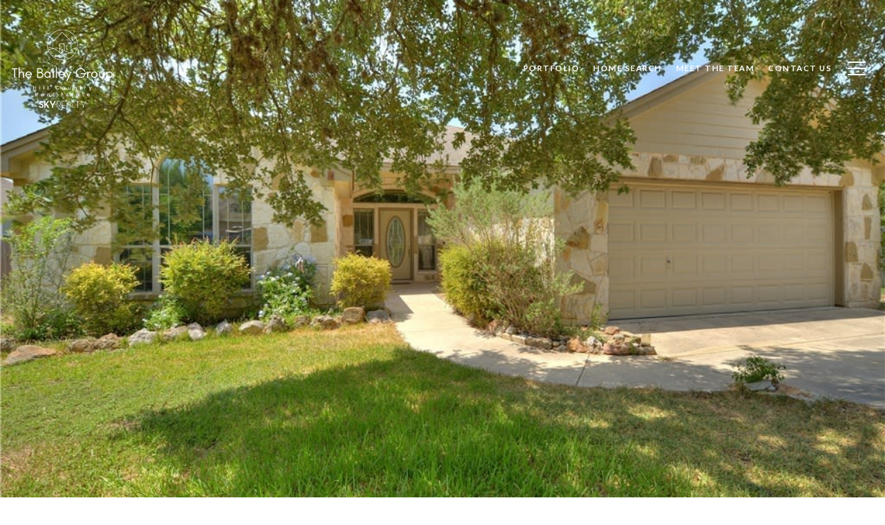

--- FILE ---
content_type: text/html; charset=utf-8
request_url: https://bss.luxurypresence.com/buttons/googleOneTap?companyId=eedba3dd-78fd-4f22-bab2-218f12e11ba1&websiteId=48427ba9-1570-4d2a-8a11-c7b3bc5c990a&pageId=699d4e65-67e6-45f4-bfc3-bf536e5b4fa0&sourceUrl=https%3A%2F%2Flivethehillcountry.com%2Fproperties%2F2037-ridge-view-dr&pageMeta=%7B%22sourceResource%22%3A%22properties%22%2C%22pageElementId%22%3A%22c7f79a2f-e5d6-4218-8a31-1a90b84e0ab8%22%2C%22pageQueryVariables%22%3A%7B%22property%22%3A%7B%22id%22%3A%22c7f79a2f-e5d6-4218-8a31-1a90b84e0ab8%22%7D%2C%22properties%22%3A%7B%22relatedNeighborhoodPropertyId%22%3A%22c7f79a2f-e5d6-4218-8a31-1a90b84e0ab8%22%2C%22sort%22%3A%22salesPrice%22%7D%2C%22neighborhood%22%3A%7B%7D%2C%22pressReleases%22%3A%7B%22propertyId%22%3A%22c7f79a2f-e5d6-4218-8a31-1a90b84e0ab8%22%7D%7D%7D
body_size: 2865
content:
<style>
  html, body {margin: 0; padding: 0;}
</style>
<script src="https://accounts.google.com/gsi/client" async defer></script>
<script>
const parseURL = (url) => {
    const a = document.createElement('a');
    a.href = url;
    return a.origin;
}

const login = (token, provider, source)  => {
  const origin = (window.location != window.parent.location)
    ? parseURL(document.referrer)
    : window.location.origin;  
  const xhr = new XMLHttpRequest();
  xhr.responseType = 'json';
  xhr.onreadystatechange = function() {
    if (xhr.readyState === 4) {
      const response = xhr.response;
      const msg = {
        event: response.status,
        provider: provider,
        source: source,
        token: token
      }
      window.parent.postMessage(msg, origin);
    }
  }
  xhr.withCredentials = true;
  xhr.open('POST', `${origin}/api/v1/auth/login`, true);
  xhr.setRequestHeader("Content-Type", "application/json;charset=UTF-8");
  xhr.send(JSON.stringify({
    token,
    provider,
    source,
    websiteId: '48427ba9-1570-4d2a-8a11-c7b3bc5c990a',
    companyId: 'eedba3dd-78fd-4f22-bab2-218f12e11ba1',
    pageId: '699d4e65-67e6-45f4-bfc3-bf536e5b4fa0',
    sourceUrl: 'https://livethehillcountry.com/properties/2037-ridge-view-dr',
    pageMeta: '{"sourceResource":"properties","pageElementId":"c7f79a2f-e5d6-4218-8a31-1a90b84e0ab8","pageQueryVariables":{"property":{"id":"c7f79a2f-e5d6-4218-8a31-1a90b84e0ab8"},"properties":{"relatedNeighborhoodPropertyId":"c7f79a2f-e5d6-4218-8a31-1a90b84e0ab8","sort":"salesPrice"},"neighborhood":{},"pressReleases":{"propertyId":"c7f79a2f-e5d6-4218-8a31-1a90b84e0ab8"}}}',
    utm: '',
    referrer: ''
  }));
}

function getExpirationCookie(expiresInMiliseconds) {
  const tomorrow  = new Date(Date.now() + expiresInMiliseconds); // The Date object returns today's timestamp
  return `livethehillcountry.com-SID=true; expires=${tomorrow.toUTCString()}; path=/; Secure; SameSite=None`;
}

function handleCredentialResponse(response) {
  document.cookie = getExpirationCookie(24 * 60 * 60 * 1000); // 1 day
  login(response.credential, 'GOOGLE', 'GOOGLE_SIGN_ON');
}

function handleClose() {
  const msg = {
    event: 'cancel',
    provider: 'GOOGLE',
    source: 'GOOGLE_SIGN_ON'
  }
  const origin = (window.location != window.parent.location)
    ? parseURL(document.referrer)
    : window.location.origin;
  window.parent.postMessage(msg, origin);
  document.cookie = getExpirationCookie(2 * 60 * 60 * 1000); // 2 hours
}

</script>
<div id="g_id_onload"
  data-client_id="673515100752-7s6f6j0qab4skl22cjpp7eirb2rjmfcg.apps.googleusercontent.com"
  data-callback="handleCredentialResponse"
  data-intermediate_iframe_close_callback="handleClose"
  data-state_cookie_domain = "livethehillcountry.com"
  data-allowed_parent_origin="https://livethehillcountry.com"
  data-skip_prompt_cookie="livethehillcountry.com-SID"
  data-cancel_on_tap_outside="false"
></div>

--- FILE ---
content_type: application/javascript; charset=UTF-8
request_url: https://livethehillcountry.com/cdn-cgi/challenge-platform/h/b/scripts/jsd/d251aa49a8a3/main.js?
body_size: 9675
content:
window._cf_chl_opt={AKGCx8:'b'};~function(L6,TD,TN,Tf,Tr,TJ,TB,TA,L0,L1){L6=K,function(h,M,Lj,L5,T,L){for(Lj={h:348,M:367,T:242,L:185,l:282,n:344,d:314,v:305,H:320,g:331,k:366},L5=K,T=h();!![];)try{if(L=parseInt(L5(Lj.h))/1*(-parseInt(L5(Lj.M))/2)+-parseInt(L5(Lj.T))/3*(-parseInt(L5(Lj.L))/4)+parseInt(L5(Lj.l))/5+-parseInt(L5(Lj.n))/6*(parseInt(L5(Lj.d))/7)+parseInt(L5(Lj.v))/8+-parseInt(L5(Lj.H))/9+parseInt(L5(Lj.g))/10*(parseInt(L5(Lj.k))/11),L===M)break;else T.push(T.shift())}catch(l){T.push(T.shift())}}(y,867876),TD=this||self,TN=TD[L6(269)],Tf=null,Tr=Tx(),TJ=function(la,lp,lt,lE,Lw,M,T,L,l){return la={h:351,M:365,T:114,L:226,l:241},lp={h:137,M:197,T:211,L:301,l:128,n:188,d:223,v:166,H:338,g:213,k:258,Q:137,U:248,O:237,z:370,V:147,S:116,Z:307,P:122,o:225,R:114,I:137,i:324,b:137,e:147,F:247,j:137,D:154,N:238,f:103,W:350,C:235,G:243,Y:254,c:137,s:374,X:205,m:179,x:107,E:122,J:249,B:275,A:122,a:237},lt={h:317,M:211,T:111,L:365,l:200,n:221,d:129,v:194,H:191},lE={h:274,M:221,T:179,L:171,l:190,n:212,d:253,v:171,H:212,g:249,k:122,Q:121,U:132,O:261,z:107,V:360,S:157,Z:122,P:267,o:274,R:157,I:137,i:248,b:107,e:121,F:163,j:171,D:190,N:353,f:157,W:122,C:249,G:267,Y:107,c:192,s:122,X:353,m:274,x:132,E:210,J:137,B:247,A:275,a:333,y0:122,y1:109,y2:210,y3:243},Lw=L6,M={'qNbFM':Lw(la.h),'vJDZU':function(n,d){return n==d},'JMpXS':function(n,d){return n+d},'QTrFm':function(n,d){return d&n},'lJVIQ':function(n,d){return n(d)},'yogXE':function(n,d){return n<d},'HFMVS':function(n,d){return d|n},'lmUqr':function(n,d){return n<<d},'qJLSz':function(n,d){return n==d},'hPdCR':function(n,d){return n>d},'vTsbO':function(n,d){return n<d},'giWsd':function(n,d){return n!==d},'xAFFf':function(n,d){return n<d},'BsAnd':function(n,d){return n<<d},'RsCXQ':function(n,d){return n==d},'BHsri':function(n,d){return n<d},'KNMBX':function(n,d){return n<<d},'jpioI':function(n,d){return n-d},'kkuKP':function(n,d){return n(d)},'CfppK':function(n,d){return n!==d},'SXSfh':function(n,d){return n===d},'qnSNm':Lw(la.M),'lseSy':function(n,d){return n==d},'WDiAk':function(n,d){return d!==n},'MdbrE':function(n,d){return d==n},'FMLxf':function(n,d){return n&d},'xkuny':function(n,d){return n(d)},'tHxOx':function(n,d){return n!=d},'ISSNN':function(n,d){return n(d)},'sKouf':function(n,d){return d!=n},'NhPuK':function(n,d){return n==d},'OrGWg':function(n,d){return n(d)},'NeKWo':Lw(la.T),'rnGSn':function(n,d){return d==n},'lFPBA':function(n,d){return d==n},'qkOoT':function(n,d){return n(d)},'kvxOx':function(n,d){return n*d},'wecEi':function(n,d){return n<d},'YyWcI':function(n,d){return n-d},'RfwtI':function(n,d){return n===d},'CNctF':function(n,d){return n+d}},T=String[Lw(la.L)],L={'h':function(n,lx){return lx={h:131,M:179},n==null?'':L.g(n,6,function(d,Lg){return Lg=K,M[Lg(lx.h)][Lg(lx.M)](d)})},'g':function(H,Q,U,Lk,O,z,V,S,Z,P,o,R,I,i,F,j,D,N){if(Lk=Lw,M[Lk(lE.h)](null,H))return'';for(z={},V={},S='',Z=2,P=3,o=2,R=[],I=0,i=0,F=0;F<H[Lk(lE.M)];F+=1)if(j=H[Lk(lE.T)](F),Object[Lk(lE.L)][Lk(lE.l)][Lk(lE.n)](z,j)||(z[j]=P++,V[j]=!0),D=M[Lk(lE.d)](S,j),Object[Lk(lE.L)][Lk(lE.l)][Lk(lE.n)](z,D))S=D;else{if(Object[Lk(lE.v)][Lk(lE.l)][Lk(lE.H)](V,S)){if(256>S[Lk(lE.g)](0)){for(O=0;O<o;I<<=1,Q-1==i?(i=0,R[Lk(lE.k)](U(I)),I=0):i++,O++);for(N=S[Lk(lE.g)](0),O=0;8>O;I=I<<1.11|M[Lk(lE.Q)](N,1),Q-1==i?(i=0,R[Lk(lE.k)](M[Lk(lE.U)](U,I)),I=0):i++,N>>=1,O++);}else{for(N=1,O=0;M[Lk(lE.O)](O,o);I=M[Lk(lE.z)](M[Lk(lE.V)](I,1),N),M[Lk(lE.S)](i,Q-1)?(i=0,R[Lk(lE.Z)](U(I)),I=0):i++,N=0,O++);for(N=S[Lk(lE.g)](0),O=0;M[Lk(lE.P)](16,O);I=I<<1.37|1&N,M[Lk(lE.o)](i,Q-1)?(i=0,R[Lk(lE.Z)](U(I)),I=0):i++,N>>=1,O++);}Z--,M[Lk(lE.R)](0,Z)&&(Z=Math[Lk(lE.I)](2,o),o++),delete V[S]}else for(N=z[S],O=0;M[Lk(lE.i)](O,o);I=M[Lk(lE.b)](M[Lk(lE.V)](I,1),M[Lk(lE.e)](N,1)),i==Q-1?(i=0,R[Lk(lE.k)](U(I)),I=0):i++,N>>=1,O++);S=(Z--,Z==0&&(Z=Math[Lk(lE.I)](2,o),o++),z[D]=P++,String(j))}if(M[Lk(lE.F)]('',S)){if(Object[Lk(lE.j)][Lk(lE.D)][Lk(lE.n)](V,S)){if(M[Lk(lE.P)](256,S[Lk(lE.g)](0))){for(O=0;M[Lk(lE.N)](O,o);I<<=1,M[Lk(lE.f)](i,Q-1)?(i=0,R[Lk(lE.W)](U(I)),I=0):i++,O++);for(N=S[Lk(lE.C)](0),O=0;M[Lk(lE.G)](8,O);I=M[Lk(lE.Y)](M[Lk(lE.c)](I,1),N&1),i==Q-1?(i=0,R[Lk(lE.s)](U(I)),I=0):i++,N>>=1,O++);}else{for(N=1,O=0;M[Lk(lE.X)](O,o);I=I<<1|N,M[Lk(lE.m)](i,Q-1)?(i=0,R[Lk(lE.Z)](M[Lk(lE.x)](U,I)),I=0):i++,N=0,O++);for(N=S[Lk(lE.C)](0),O=0;16>O;I=M[Lk(lE.c)](I,1)|1.92&N,M[Lk(lE.E)](i,Q-1)?(i=0,R[Lk(lE.Z)](U(I)),I=0):i++,N>>=1,O++);}Z--,M[Lk(lE.h)](0,Z)&&(Z=Math[Lk(lE.J)](2,o),o++),delete V[S]}else for(N=z[S],O=0;M[Lk(lE.B)](O,o);I=M[Lk(lE.A)](I,1)|1.77&N,i==M[Lk(lE.a)](Q,1)?(i=0,R[Lk(lE.y0)](M[Lk(lE.y1)](U,I)),I=0):i++,N>>=1,O++);Z--,0==Z&&o++}for(N=2,O=0;O<o;I=I<<1.22|M[Lk(lE.e)](N,1),M[Lk(lE.f)](i,Q-1)?(i=0,R[Lk(lE.y0)](U(I)),I=0):i++,N>>=1,O++);for(;;)if(I<<=1,M[Lk(lE.y2)](i,Q-1)){R[Lk(lE.W)](M[Lk(lE.y1)](U,I));break}else i++;return R[Lk(lE.y3)]('')},'j':function(n,lA,lJ,LQ,d,g){return(lA={h:148,M:240,T:249},lJ={h:368},LQ=Lw,d={'EoASy':function(H,g,Lq){return Lq=K,M[Lq(lJ.h)](H,g)},'CMlqY':LQ(lt.h),'JboiU':function(H,g){return H(g)}},M[LQ(lt.M)](M[LQ(lt.T)],LQ(lt.L)))?M[LQ(lt.l)](null,n)?'':n==''?null:L.i(n[LQ(lt.n)],32768,function(H,LU,Q){if(LU=LQ,d[LU(lA.h)](d[LU(lA.M)],d[LU(lA.M)]))Q=O&U,z>>=1,V==0&&(S=Z,P=o(R++)),I|=(0<Q?1:0)*i,b<<=1;else return n[LU(lA.T)](H)}):(g=L[LQ(lt.d)],l[LQ(lt.v)](+d[LQ(lt.H)](n,g.t)))},'i':function(H,Q,U,LO,O,z,V,S,Z,P,o,R,I,i,F,j,C,D,N,W,Y){for(LO=Lw,O=[],z=4,V=4,S=3,Z=[],R=U(0),I=Q,i=1,P=0;3>P;O[P]=P,P+=1);for(F=0,j=Math[LO(lp.h)](2,2),o=1;M[LO(lp.M)](o,j);)if(M[LO(lp.T)](LO(lp.L),LO(lp.L))){for(D=LO(lp.l)[LO(lp.n)]('|'),N=0;!![];){switch(D[N++]){case'0':W=R&I;continue;case'1':F|=o*(0<W?1:0);continue;case'2':o<<=1;continue;case'3':I>>=1;continue;case'4':0==I&&(I=Q,R=M[LO(lp.d)](U,i++));continue}break}}else{for(Y=[];M[LO(lp.v)](null,C);Y=Y[LO(lp.H)](T[LO(lp.g)](H)),Q=F[LO(lp.k)](Q));return Y}switch(F){case 0:for(F=0,j=Math[LO(lp.Q)](2,8),o=1;o!=j;W=I&R,I>>=1,0==I&&(I=Q,R=U(i++)),F|=(M[LO(lp.U)](0,W)?1:0)*o,o<<=1);C=M[LO(lp.O)](T,F);break;case 1:for(F=0,j=Math[LO(lp.h)](2,16),o=1;M[LO(lp.z)](o,j);W=M[LO(lp.V)](R,I),I>>=1,M[LO(lp.S)](0,I)&&(I=Q,R=U(i++)),F|=(0<W?1:0)*o,o<<=1);C=M[LO(lp.Z)](T,F);break;case 2:return''}for(P=O[3]=C,Z[LO(lp.P)](C);;)if(M[LO(lp.o)]===LO(lp.R)){if(i>H)return'';for(F=0,j=Math[LO(lp.I)](2,S),o=1;o!=j;W=I&R,I>>=1,M[LO(lp.i)](0,I)&&(I=Q,R=U(i++)),F|=(0<W?1:0)*o,o<<=1);switch(C=F){case 0:for(F=0,j=Math[LO(lp.b)](2,8),o=1;j!=o;W=M[LO(lp.e)](R,I),I>>=1,0==I&&(I=Q,R=U(i++)),F|=(M[LO(lp.F)](0,W)?1:0)*o,o<<=1);O[V++]=T(F),C=V-1,z--;break;case 1:for(F=0,j=Math[LO(lp.j)](2,16),o=1;o!=j;W=I&R,I>>=1,M[LO(lp.D)](0,I)&&(I=Q,R=M[LO(lp.N)](U,i++)),F|=M[LO(lp.f)](M[LO(lp.W)](0,W)?1:0,o),o<<=1);O[V++]=T(F),C=M[LO(lp.C)](V,1),z--;break;case 2:return Z[LO(lp.G)]('')}if(M[LO(lp.Y)](0,z)&&(z=Math[LO(lp.c)](2,S),S++),O[C])C=O[C];else if(M[LO(lp.s)](C,V))C=M[LO(lp.X)](P,P[LO(lp.m)](0));else return null;Z[LO(lp.P)](C),O[V++]=P+C[LO(lp.m)](0),z--,P=C,M[LO(lp.D)](0,z)&&(z=Math[LO(lp.c)](2,S),S++)}else{for(O=1,s=0;X<j;E=M[LO(lp.x)](J<<1.24,B),M[LO(lp.Y)](A,I-1)?(y0=0,y1[LO(lp.E)](y2(y3)),y4=0):y5++,y6=0,x++);for(y7=y8[LO(lp.J)](0),y9=0;16>yy;yh=M[LO(lp.B)](yM,1)|M[LO(lp.V)](yT,1),yL==yl-1?(yn=0,yu[LO(lp.A)](M[LO(lp.a)](yd,yv)),yH=0):yw++,yg>>=1,yK++);}}},l={},l[Lw(la.l)]=L.h,l}(),TB={},TB[L6(341)]='o',TB[L6(319)]='s',TB[L6(112)]='u',TB[L6(149)]='z',TB[L6(316)]='n',TB[L6(339)]='I',TB[L6(236)]='b',TA=TB,TD[L6(195)]=function(h,M,T,L,nv,nd,nu,LZ,H,Q,U,O,z,V,S){if(nv={h:124,M:256,T:151,L:199,l:170,n:255,d:140,v:338,H:251,g:326,k:222,Q:222,U:184,O:288,z:221,V:152,S:150,Z:152,P:167,o:310,R:120},nd={h:115,M:266,T:343,L:357,l:363,n:156,d:123,v:343,H:263,g:221,k:152,Q:120,U:161},nu={h:171,M:190,T:212,L:122},LZ=L6,H={'kfMpj':function(Z,P){return Z<P},'HrVYl':LZ(nv.h),'gJxEv':function(Z,P){return Z(P)},'RKZoT':LZ(nv.M),'nvLqn':LZ(nv.T),'UCxvy':LZ(nv.L),'mDzNP':function(Z,P){return P===Z},'kScpp':function(Z,P){return Z+P},'ZcDyE':LZ(nv.l),'XFBTq':function(Z,P,o){return Z(P,o)}},M===null||void 0===M)return L;for(Q=Ta(M),h[LZ(nv.n)][LZ(nv.d)]&&(Q=Q[LZ(nv.v)](h[LZ(nv.n)][LZ(nv.d)](M))),Q=h[LZ(nv.H)][LZ(nv.g)]&&h[LZ(nv.k)]?h[LZ(nv.H)][LZ(nv.g)](new h[(LZ(nv.Q))](Q)):function(Z,Lo,P){if(Lo=LZ,H[Lo(nd.h)]===H[Lo(nd.M)])O[Lo(nd.T)]>=200&&H[Lo(nd.L)](L[Lo(nd.T)],300)?z(H[Lo(nd.l)]):H[Lo(nd.n)](Q,H[Lo(nd.d)]+U[Lo(nd.v)]);else{for(Z[Lo(nd.H)](),P=0;H[Lo(nd.L)](P,Z[Lo(nd.g)]);H[Lo(nd.k)](Z[P],Z[H[Lo(nd.Q)](P,1)])?Z[Lo(nd.U)](P+1,1):P+=1);return Z}}(Q),U='nAsAaAb'.split('A'),U=U[LZ(nv.U)][LZ(nv.O)](U),O=0;O<Q[LZ(nv.z)];z=Q[O],V=Tp(h,M,z),U(V)?(S=H[LZ(nv.V)]('s',V)&&!h[LZ(nv.S)](M[z]),H[LZ(nv.Z)](H[LZ(nv.P)],T+z)?g(T+z,V):S||g(T+z,M[z])):H[LZ(nv.o)](g,H[LZ(nv.R)](T,z),V),O++);return L;function g(Z,P,LP){LP=LZ,Object[LP(nu.h)][LP(nu.M)][LP(nu.T)](L,P)||(L[P]=[]),L[P][LP(nu.L)](Z)}},L0=L6(283)[L6(188)](';'),L1=L0[L6(184)][L6(288)](L0),TD[L6(219)]=function(h,M,nQ,LR,T,L,l,n,v){for(nQ={h:213,M:117,T:221,L:181,l:352,n:215,d:122,v:285,H:262},LR=L6,T={'JAthc':function(H,g){return H<g},'JKiJh':function(H,g){return H===g},'DuLuw':function(H,g){return H(g)},'TAcQX':function(H,g){return H+g}},L=Object[LR(nQ.h)](M),l=0;T[LR(nQ.M)](l,L[LR(nQ.T)]);l++)if(n=L[l],T[LR(nQ.L)]('f',n)&&(n='N'),h[n]){for(v=0;v<M[L[l]][LR(nQ.T)];-1===h[n][LR(nQ.l)](M[L[l]][v])&&(T[LR(nQ.n)](L1,M[L[l]][v])||h[n][LR(nQ.d)](T[LR(nQ.v)]('o.',M[L[l]][v]))),v++);}else h[n]=M[L[l]][LR(nQ.H)](function(H){return'o.'+H})},L3();function TG(){return TC()!==null}function Tm(h,M,l8,l7,l6,l2,LL,T,L,l,n){l8={h:300,M:124,T:206,L:239,l:277,n:129,d:286,v:265,H:118,g:335,k:337,Q:372,U:311,O:172,z:216,V:228,S:207,Z:230,P:143,o:323,R:136,I:136,i:228,b:202,e:356,F:241,j:257},l7={h:164,M:358},l6={h:173,M:260,T:343,L:309,l:155,n:160,d:256,v:213,H:260,g:221,k:221,Q:352,U:122,O:262},l2={h:164,M:278},LL=L6,T={'fYdKy':function(d,v){return d(v)},'xliDt':LL(l8.h),'mPKbb':LL(l8.M),'pvNms':function(d,v){return v===d},'gBSex':LL(l8.T),'ICuwU':function(d,v){return d+v},'Lfipw':LL(l8.L),'jrrFL':LL(l8.l),'DNRKR':function(d){return d()}},L=TD[LL(l8.n)],console[LL(l8.d)](TD[LL(l8.v)]),l=new TD[(LL(l8.H))](),l[LL(l8.g)](T[LL(l8.k)],T[LL(l8.Q)](T[LL(l8.U)]+TD[LL(l8.v)][LL(l8.O)],T[LL(l8.z)])+L.r),L[LL(l8.V)]&&(l[LL(l8.h)]=5e3,l[LL(l8.S)]=function(Ll){Ll=LL,T[Ll(l2.h)](M,T[Ll(l2.M)])}),l[LL(l8.Z)]=function(Ln,d,v,l5,g,k,Q,U){if(Ln=LL,d={},d[Ln(l6.h)]=function(H,g){return H+g},d[Ln(l6.M)]=function(H,g){return H<g},v=d,l[Ln(l6.T)]>=200&&l[Ln(l6.T)]<300)M(T[Ln(l6.L)]);else if(T[Ln(l6.l)](Ln(l6.n),Ln(l6.n)))M(Ln(l6.d)+l[Ln(l6.T)]);else for(l5={h:173},g=U[Ln(l6.v)](O),k=0;v[Ln(l6.H)](k,g[Ln(l6.g)]);k++)if(Q=g[k],Q==='f'&&(Q='N'),U[Q]){for(U=0;U<F[g[k]][Ln(l6.k)];-1===j[Q][Ln(l6.Q)](D[g[k]][U])&&(N(Q[g[k]][U])||W[Q][Ln(l6.U)]('o.'+C[g[k]][U])),U++);}else G[Q]=Y[g[k]][Ln(l6.O)](function(E,Lu){return Lu=Ln,v[Lu(l5.h)]('o.',E)})},l[LL(l8.P)]=function(Ld){Ld=LL,T[Ld(l7.h)](M,Ld(l7.M))},n={'t':Ts(),'lhr':TN[LL(l8.o)]&&TN[LL(l8.o)][LL(l8.R)]?TN[LL(l8.o)][LL(l8.I)]:'','api':L[LL(l8.i)]?!![]:![],'c':T[LL(l8.b)](TG),'payload':h},l[LL(l8.e)](TJ[LL(l8.F)](JSON[LL(l8.j)](n)))}function Tc(M,LE,Lh,T,L){return LE={h:105,M:105,T:218},Lh=L6,T={},T[Lh(LE.h)]=function(l,n){return l<n},L=T,L[Lh(LE.M)](Math[Lh(LE.T)](),M)}function L4(L,l,ns,LF,n,d,v,H){if(ns={h:342,M:290,T:276,L:327,l:296,n:228,d:342,v:124,H:106,g:346,k:334,Q:159,U:153,O:334,z:327,V:361,S:153},LF=L6,n={},n[LF(ns.h)]=function(g,k){return k===g},n[LF(ns.M)]=LF(ns.T),n[LF(ns.L)]=LF(ns.l),d=n,!L[LF(ns.n)])return;d[LF(ns.d)](l,LF(ns.v))?(v={},v[LF(ns.H)]=d[LF(ns.M)],v[LF(ns.g)]=L.r,v[LF(ns.k)]=LF(ns.v),TD[LF(ns.Q)][LF(ns.U)](v,'*')):(H={},H[LF(ns.H)]=d[LF(ns.M)],H[LF(ns.g)]=L.r,H[LF(ns.O)]=d[LF(ns.z)],H[LF(ns.V)]=l,TD[LF(ns.Q)][LF(ns.S)](H,'*'))}function Tp(h,M,T,ny,LV,L,l,k,n){L=(ny={h:341,M:234,T:291,L:104,l:273,n:203,d:280,v:162,H:150,g:293,k:170,Q:217,U:313,O:251,z:130,V:251,S:246,Z:227,P:291,o:308},LV=L6,{'CNhsv':function(H,g){return g===H},'VjqHa':function(H,g){return H===g},'OOWjw':function(H,g){return H===g},'jLIyz':function(H,g){return g==H},'CYCLR':LV(ny.h),'WfpTl':LV(ny.M),'VEzJZ':LV(ny.T),'ngfBV':function(H,g){return H===g},'OzAJy':function(H,g){return g==H},'wkxqI':function(H,g,k){return H(g,k)}});try{l=M[T]}catch(H){return'i'}if(null==l)return L[LV(ny.L)](void 0,l)?'u':'x';if(L[LV(ny.l)](L[LV(ny.n)],typeof l))try{if(L[LV(ny.d)]!==LV(ny.M))k=L[LV(ny.v)]('s',V)&&!S[LV(ny.H)](Z[P]),L[LV(ny.g)](LV(ny.k),o+R)?I(i+h,e):k||F(j+D,N[f]);else if(L[LV(ny.Q)]==typeof l[LV(ny.U)])return l[LV(ny.U)](function(){}),'p'}catch(k){}return h[LV(ny.O)][LV(ny.z)](l)?'a':l===h[LV(ny.V)]?'D':l===!0?'T':L[LV(ny.S)](!1,l)?'F':(n=typeof l,L[LV(ny.Z)](LV(ny.P),n)?L[LV(ny.o)](Tt,h,l)?'N':'f':TA[n]||'?')}function Ts(LJ,LM,h){return LJ={h:129,M:194},LM=L6,h=TD[LM(LJ.h)],Math[LM(LJ.M)](+atob(h.t))}function L2(nO,LI,T,L,l,n,d,v,H,g){T=(nO={h:376,M:138,T:198,L:188,l:284,n:336,d:369,v:298,H:142,g:180,k:318,Q:270,U:268,O:270,z:375,V:289,S:201,Z:110},LI=L6,{'juxDU':function(k,Q,U,O,z){return k(Q,U,O,z)},'ESCFk':LI(nO.h),'BcOzO':LI(nO.M)});try{for(L=LI(nO.T)[LI(nO.L)]('|'),l=0;!![];){switch(L[l++]){case'0':v=T[LI(nO.l)](pRIb1,n,n[T[LI(nO.n)]]||n[LI(nO.d)],'n.',v);continue;case'1':v=pRIb1(n,d[LI(nO.v)],'d.',v);continue;case'2':n=d[LI(nO.H)];continue;case'3':d[LI(nO.g)]=LI(nO.k);continue;case'4':TN[LI(nO.Q)][LI(nO.U)](d);continue;case'5':TN[LI(nO.O)][LI(nO.z)](d);continue;case'6':d=TN[LI(nO.V)](T[LI(nO.S)]);continue;case'7':v={};continue;case'8':d[LI(nO.Z)]='-1';continue;case'9':return H={},H.r=v,H.e=null,H;case'10':v=pRIb1(n,n,'',v);continue}break}}catch(k){return g={},g.r={},g.e=k,g}}function Ta(M,nh,LS,T,L,l){for(nh={h:169,M:338,T:213,L:258},LS=L6,T={},T[LS(nh.h)]=function(n,d){return d!==n},L=T,l=[];L[LS(nh.h)](null,M);l=l[LS(nh.M)](Object[LS(nh.T)](M)),M=Object[LS(nh.L)](M));return l}function y(nX){return nX='yHcDo,2|4|1|0|3,RjdsA,toString,vbrqT,charAt,style,JKiJh,TYlZ6,addEventListener,includes,2500FjSxfD,LRmiB4,EnCsN,split,zBqhw,hasOwnProperty,JboiU,BsAnd,jsd,floor,pRIb1,QnKid,tHxOx,6|3|8|4|2|7|10|0|1|5|9,ndaWp,lseSy,BcOzO,DNRKR,CYCLR,dGcwj,CNctF,POST,ontimeout,mClsC,MijYL,RsCXQ,SXSfh,call,keys,aUjz8,DuLuw,jrrFL,VEzJZ,random,rxvNi8,dWOKr,length,Set,ISSNN,ZJxSM,NeKWo,fromCharCode,OzAJy,api,Function,onload,/b/ov1/0.43799388438259723:1768518658:MjMeXSsgW6fP1WNXzy_-IysVTL_nDvmvMgAFIkwjZ6g/,boTLy,VWRZV,tcYZU,YyWcI,boolean,xkuny,qkOoT,/cdn-cgi/challenge-platform/h/,CMlqY,vqnhKfflREq,3618nZvHjv,join,VsjIc,/invisible/jsd,ngfBV,BHsri,vTsbO,charCodeAt,mzXMf,Array,HvXEp,JMpXS,MdbrE,Object,http-code:,stringify,getPrototypeOf,CMbXv,CrLMq,yogXE,map,sort,kTqWE,_cf_chl_opt,UCxvy,hPdCR,appendChild,document,body,SSTpq3,OruxU,jLIyz,vJDZU,KNMBX,cloudflare-invisible,/jsd/oneshot/d251aa49a8a3/0.43799388438259723:1768518658:MjMeXSsgW6fP1WNXzy_-IysVTL_nDvmvMgAFIkwjZ6g/,xliDt,mVwGJ,WfpTl,ucyAX,1946460curGjR,_cf_chl_opt;JJgc4;PJAn2;kJOnV9;IWJi4;OHeaY1;DqMg0;FKmRv9;LpvFx1;cAdz2;PqBHf2;nFZCC5;ddwW5;pRIb1;rxvNi8;RrrrA2;erHi9,juxDU,TAcQX,log,XTcQL,bind,createElement,ieCQC,function,ljxCn,VjqHa,DOMContentLoaded,kSmil,error,randomUUID,contentDocument,2|7|0|3|6|1|5|4,timeout,kWMnk,KMuAp,xFEhG,pfbHy,4418008cbRwmu,lHvhi,OrGWg,wkxqI,mPKbb,XFBTq,Lfipw,now,catch,7YGAtpY,error on cf_chl_props,number,mokfN,display: none,string,6066666PWxJxE,KcBQg,vvxAK,location,rnGSn,uhofG,from,RPxrV,CocFw,lxWQR,ffDIu,730cJjYOV,AvFiE,jpioI,event,open,ESCFk,gBSex,concat,bigint,ZZCqR,object,WolvK,status,10155210sHVJYJ,LWgxE,sid,onreadystatechange,3273MEfFHO,MPWmQ,wecEi,y8tJExBZ9He4SnU6ld5sz-Xk+DCjFacvuhVrGLYOMR30QNwb7pW12A$ogfmqiIKTP,indexOf,xAFFf,GHzhW,NBKLI,send,kfMpj,xhr-error,errorInfoObject,lmUqr,detail,JKeAn,HrVYl,iZNox,srePa,234399xQgWED,10XOwVjS,CfppK,navigator,sKouf,pkLOA2,ICuwU,OiSWc,RfwtI,removeChild,clientInformation,CnwA5,kvxOx,OOWjw,wedze,source,HFMVS,lHaMC,kkuKP,tabIndex,qnSNm,undefined,DeIfZ,vbfzk,nvLqn,NhPuK,JAthc,XMLHttpRequest,pFKqC,kScpp,QTrFm,push,RKZoT,success,[native code],chctx,AdeF3,0|3|4|1|2,__CF$cv$params,isArray,qNbFM,lJVIQ,JBxy9,katVN,HSwrY,href,pow,iframe,loading,getOwnPropertyNames,nQNyc,contentWindow,onerror,pSgEF,xsDMl,readyState,FMLxf,EoASy,symbol,isNaN,mtuSi,mDzNP,postMessage,lFPBA,pvNms,gJxEv,qJLSz,zKhuu,parent,ABVWa,splice,CNhsv,giWsd,fYdKy,etdOw,WDiAk,ZcDyE,dbSzx,tDxRX,d.cookie,prototype,AKGCx8,BzIkc'.split(','),y=function(){return nX},y()}function K(h,M,T,L){return h=h-103,T=y(),L=T[h],L}function Tt(M,T,n1,Lz,L,l){return n1={h:321,M:187,T:125,L:229,l:321,n:171,d:177,v:212,H:352,g:187},Lz=L6,L={},L[Lz(n1.h)]=function(n,d){return n<d},L[Lz(n1.M)]=Lz(n1.T),l=L,T instanceof M[Lz(n1.L)]&&l[Lz(n1.l)](0,M[Lz(n1.L)][Lz(n1.n)][Lz(n1.d)][Lz(n1.v)](T)[Lz(n1.H)](l[Lz(n1.g)]))}function TX(Lt,LT,h,M,T,L){if(Lt={h:272,M:250,T:194,L:354,l:312,n:174,d:364},LT=L6,h={'mzXMf':function(l){return l()},'GHzhW':function(l,n){return l/n},'yHcDo':LT(Lt.h)},M=3600,T=h[LT(Lt.M)](Ts),L=Math[LT(Lt.T)](h[LT(Lt.L)](Date[LT(Lt.l)](),1e3)),L-T>M){if(h[LT(Lt.n)]===LT(Lt.d))M();else return![]}return!![]}function L3(nY,nG,nW,Li,h,M,v,T,L,g,l){if(nY={h:276,M:124,T:345,L:139,l:325,n:302,d:129,v:332,H:144,g:178,k:330,Q:325,U:355,O:106,z:349,V:346,S:334,Z:141,P:159,o:153,R:146,I:139,i:145,b:183,e:119,F:208,j:249,D:204,N:176,f:122,W:329,C:259,G:244,Y:252,c:176,s:249,X:295,m:292,x:122,E:362,J:137,B:294,A:264,a:209,y0:302,y1:347,y2:347,y3:139,y4:347,y5:165},nG={h:373,M:146,T:306,L:347,l:373},nW={h:168,M:304,T:233},Li=L6,h={'MPWmQ':Li(nY.h),'nQNyc':Li(nY.M),'dbSzx':Li(nY.T),'VWRZV':function(n,d){return n(d)},'dGcwj':function(n,d){return n<d},'RjdsA':function(n,d){return n==d},'lxWQR':function(n,d){return n>d},'CMbXv':function(n,d){return d|n},'VsjIc':function(n,d){return d==n},'HvXEp':function(n,d){return n-d},'kSmil':function(n,d){return n>d},'ljxCn':function(n,d){return d|n},'JKeAn':function(n,d){return n(d)},'OiSWc':function(n){return n()},'lHvhi':Li(nY.L),'etdOw':function(n){return n()},'vbrqT':function(n){return n()},'ffDIu':function(n,d){return d===n},'NBKLI':Li(nY.l),'kTqWE':function(n,d){return d===n},'MijYL':Li(nY.n)},M=TD[Li(nY.d)],!M)return Li(nY.v)===Li(nY.H);if(!h[Li(nY.g)](TX)){if(h[Li(nY.k)](Li(nY.Q),h[Li(nY.U)]))return;else v={},v[Li(nY.O)]=h[Li(nY.z)],v[Li(nY.V)]=L.r,v[Li(nY.S)]=h[Li(nY.Z)],T[Li(nY.P)][Li(nY.o)](v,'*')}if(T=![],L=function(Lb){if(Lb=Li,!T){if(h[Lb(nW.h)]===Lb(nW.M))return null;else{if(T=!![],!TX())return;h[Lb(nW.T)](TW,function(H){L4(M,H)})}}},TN[Li(nY.R)]!==Li(nY.I)){if(Li(nY.i)===Li(nY.i))L();else return![]}else if(TD[Li(nY.b)]){if(h[Li(nY.k)](Li(nY.e),Li(nY.F))){if(256>yv[Li(nY.j)](0)){for(Kw=0;h[Li(nY.D)](Kg,Kk);KQ<<=1,h[Li(nY.N)](KU,KO-1)?(Kz=0,KV[Li(nY.f)](KS(KZ)),KP=0):Ko++,Kq++);for(g=KR[Li(nY.j)](0),KI=0;h[Li(nY.W)](8,Ki);Ke=h[Li(nY.C)](KF<<1,1.51&g),h[Li(nY.G)](Kj,h[Li(nY.Y)](KD,1))?(KN=0,Kf[Li(nY.f)](KW(KC)),KG=0):KY++,g>>=1,Kb++);}else{for(g=1,Kc=0;Ks<KX;Kx=Kr<<1|g,h[Li(nY.c)](KE,KJ-1)?(KB=0,KA[Li(nY.f)](Kt(Kp)),Ka=0):h0++,g=0,Km++);for(g=h1[Li(nY.s)](0),h2=0;h[Li(nY.X)](16,h3);h5=h[Li(nY.m)](h6<<1,1.44&g),h8-1==h7?(h9=0,hy[Li(nY.x)](h[Li(nY.E)](hK,hh)),hM=0):hT++,g>>=1,h4++);}KT--,0==KL&&(Kl=Kn[Li(nY.J)](2,Ku),Kd++),delete Kv[KH]}else TN[Li(nY.b)](Li(nY.B),L)}else h[Li(nY.A)](h[Li(nY.a)],Li(nY.y0))?(l=TN[Li(nY.y1)]||function(){},TN[Li(nY.y2)]=function(Le){Le=Li,h[Le(nG.h)](l),TN[Le(nG.M)]!==h[Le(nG.T)]&&(TN[Le(nG.L)]=l,h[Le(nG.l)](L))}):(n(),d[Li(nY.R)]!==Li(nY.y3)&&(k[Li(nY.y4)]=Q,h[Li(nY.y5)](U)))}function Tx(l9,Lv){return l9={h:297},Lv=L6,crypto&&crypto[Lv(l9.h)]?crypto[Lv(l9.h)]():''}function TW(h,Lf,LN,L7,M,T){Lf={h:322,M:315},LN={h:291,M:322},L7=L6,M={'vvxAK':function(L){return L()}},T=M[L7(Lf.h)](L2),Tm(T.r,function(L,L8){L8=L7,typeof h===L8(LN.h)&&h(L),M[L8(LN.M)](TY)}),T.e&&TE(L7(Lf.M),T.e)}function TC(LC,L9,M,T,L,l,n,d){for(LC={h:135,M:175,T:188,L:316,l:129},L9=L6,M={},M[L9(LC.h)]=function(v,H){return v<H},T=M,L=L9(LC.M)[L9(LC.T)]('|'),l=0;!![];){switch(L[l++]){case'0':if(typeof n!==L9(LC.L)||T[L9(LC.h)](n,30))return null;continue;case'1':n=d.i;continue;case'2':d=TD[L9(LC.l)];continue;case'3':return n;case'4':if(!d)return null;continue}break}}function TY(Lx,Lm,Ly,h,M,L,l){if(Lx={h:276,M:124,T:296,L:113,l:134,n:340,d:279,v:228,H:124,g:106,k:232,Q:346,U:334,O:196,z:159,V:153,S:346,Z:334,P:281,o:361,R:159,I:158,i:224},Lm={h:328},Ly=L6,h={'boTLy':Ly(Lx.h),'QnKid':Ly(Lx.M),'ucyAX':Ly(Lx.T),'CocFw':function(T){return T()},'katVN':function(T,L){return T===L},'ZZCqR':Ly(Lx.L),'zKhuu':function(T,L){return T(L)},'ZJxSM':function(T,L,l){return T(L,l)}},M=TC(),M===null)return;if(Tf){if(h[Ly(Lx.l)](h[Ly(Lx.n)],Ly(Lx.d))){if(!v[Ly(Lx.v)])return;H===Ly(Lx.H)?(L={},L[Ly(Lx.g)]=h[Ly(Lx.k)],L[Ly(Lx.Q)]=V.r,L[Ly(Lx.U)]=h[Ly(Lx.O)],z[Ly(Lx.z)][Ly(Lx.V)](L,'*')):(l={},l[Ly(Lx.g)]=Ly(Lx.h),l[Ly(Lx.S)]=Z.r,l[Ly(Lx.Z)]=h[Ly(Lx.P)],l[Ly(Lx.o)]=P,S[Ly(Lx.R)][Ly(Lx.V)](l,'*'))}else h[Ly(Lx.I)](clearTimeout,Tf)}Tf=h[Ly(Lx.i)](setTimeout,function(LK){LK=Ly,h[LK(Lm.h)](TW)},1e3*M)}function TE(l,n,lT,LH,d,v,H,g,k,Q,U,O,z,V,S,Z){if(lT={h:220,M:193,T:303,L:287,l:189,n:108,d:231,v:127,H:182,g:299,k:188,Q:118,U:207,O:129,z:335,V:206,S:359,Z:126,P:106,o:220,R:356,I:241,i:377,b:265,e:271,F:265,j:271,D:186,N:186,f:371,W:265,C:214,G:133,Y:300,c:303,s:287,X:189,m:239,x:172,E:108,J:245},LH=L6,d={},d[LH(lT.h)]=LH(lT.M),d[LH(lT.T)]=function(P,o){return P+o},d[LH(lT.L)]=function(P,o){return P+o},d[LH(lT.l)]=function(P,o){return P+o},d[LH(lT.n)]=LH(lT.d),v=d,!Tc(0))return![];g=(H={},H[LH(lT.v)]=l,H[LH(lT.H)]=n,H);try{for(k=LH(lT.g)[LH(lT.k)]('|'),Q=0;!![];){switch(k[Q++]){case'0':U=new TD[(LH(lT.Q))]();continue;case'1':U[LH(lT.U)]=function(){};continue;case'2':O=TD[LH(lT.O)];continue;case'3':U[LH(lT.z)](LH(lT.V),Z);continue;case'4':z={},z[LH(lT.S)]=g,z[LH(lT.Z)]=S,z[LH(lT.P)]=v[LH(lT.o)],U[LH(lT.R)](TJ[LH(lT.I)](z));continue;case'5':S=(V={},V[LH(lT.i)]=TD[LH(lT.b)][LH(lT.i)],V[LH(lT.e)]=TD[LH(lT.F)][LH(lT.j)],V[LH(lT.D)]=TD[LH(lT.b)][LH(lT.N)],V[LH(lT.f)]=TD[LH(lT.W)][LH(lT.C)],V[LH(lT.G)]=Tr,V);continue;case'6':U[LH(lT.Y)]=2500;continue;case'7':Z=v[LH(lT.c)](v[LH(lT.s)](v[LH(lT.s)](v[LH(lT.X)](LH(lT.m),TD[LH(lT.F)][LH(lT.x)]),v[LH(lT.E)]),O.r),LH(lT.J));continue}break}}catch(P){}}}()